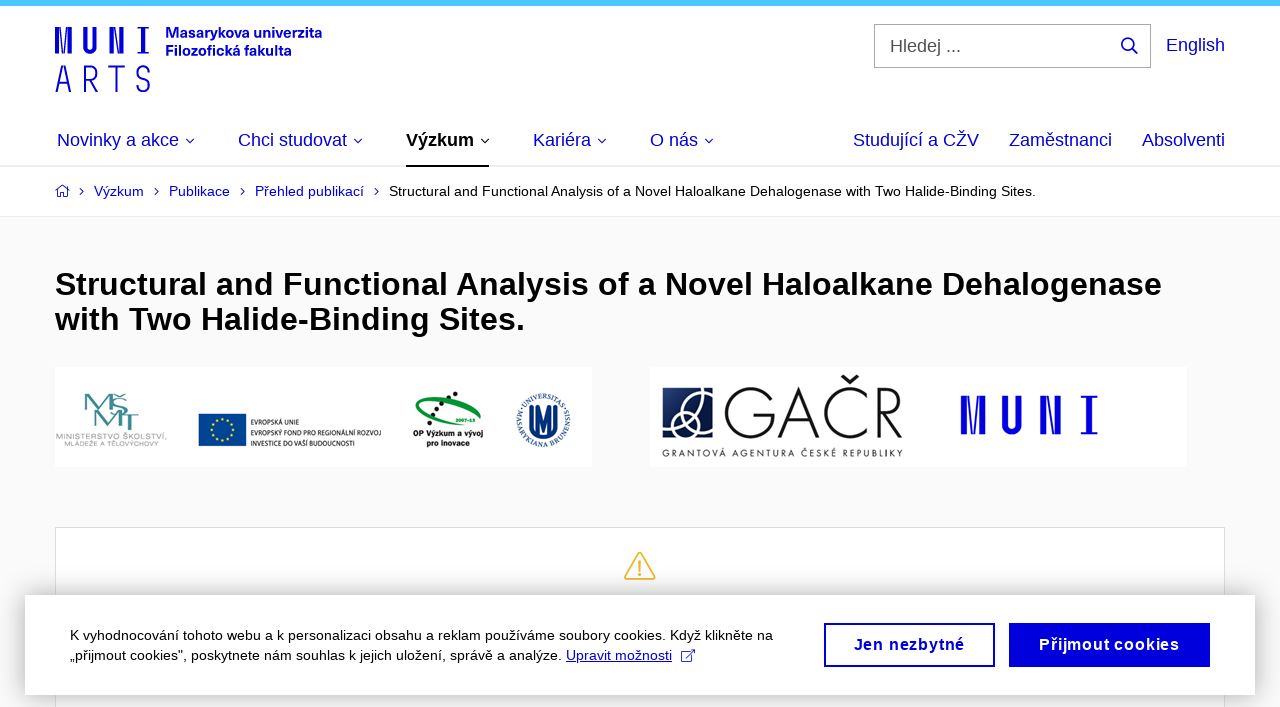

--- FILE ---
content_type: text/plain; charset=utf-8
request_url: https://www.phil.muni.cz/Redakce/Api/ExtProxyApi/GetCitation?id=1213460&lang=cs
body_size: -82
content:
CHALOUPKOVÁ, Radka; T. PRUDNIKOVA; P. REZACOVA; Zbyněk PROKOP;
Táňa KOUDELÁKOVÁ; Lukáš DANIEL; Jan BREZOVSKÝ; W.
IKEDA-OHTSUBO; Y. SATO; M. KUTY; Y. NAGATA; I. KUTA SMATANOVA a
Jiří DAMBORSKÝ. Structural and Functional Analysis of a Novel
Haloalkane Dehalogenase with Two Halide-Binding Sites. Acta
Crystallographica D. 2014, roč. 70, July, s. 1884-1897. ISSN
0907-4449. Dostupné z:
https://doi.org/10.1107/S1399004714009018.